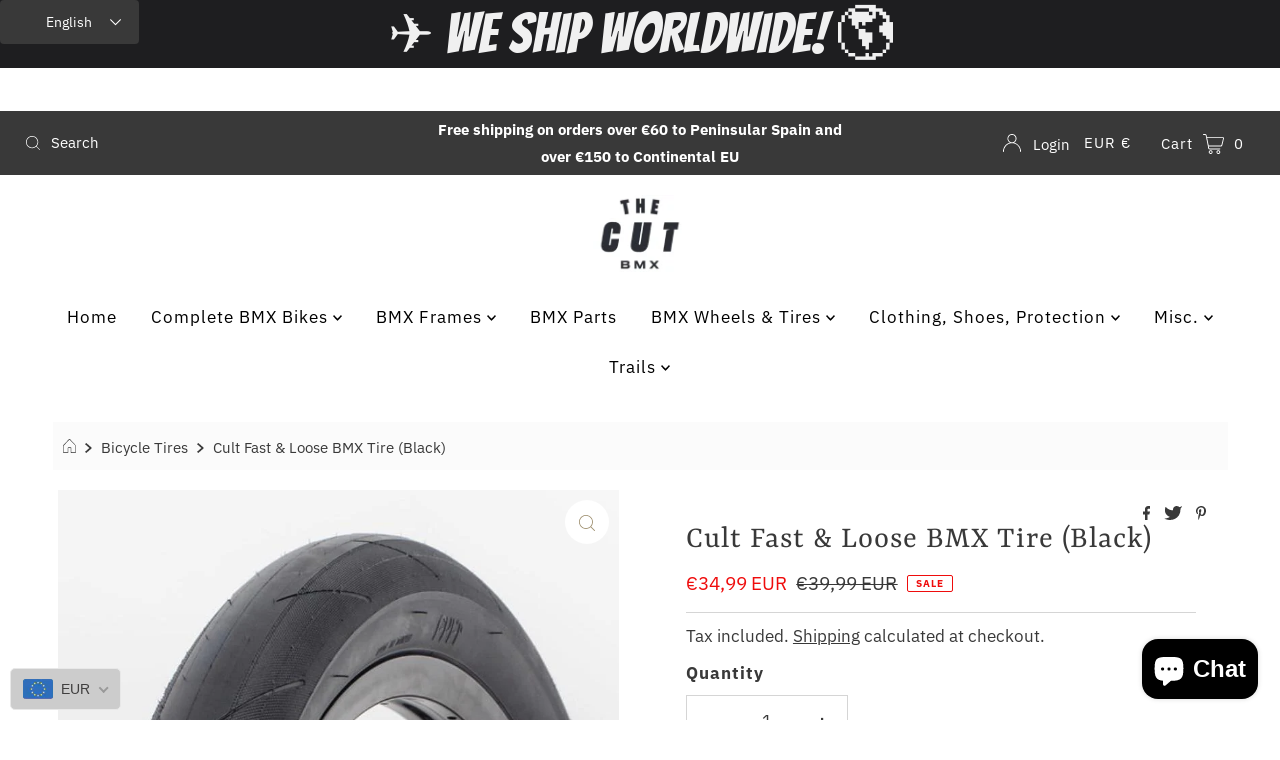

--- FILE ---
content_type: text/html; charset=UTF-8
request_url: https://thecutbmx.com/apps/wholesale_pre_order/pre_order_root.php?f=get_settings_front&prd_id=7527245512922&store=thecutbmx.com
body_size: 449
content:
{"isActive":1,"settings":{"id":1704,"store_id":62661263578,"status":0,"order_tag":"Customer Pre-Orders","product_label":"Pre-ordered items","qty_limit_enabled":0,"qty_limit":50,"qty_limit_msg":"Only <qty> items left in stock.","cart_limit_msg":"A maximum of <qty> products can be pre ordered.","active_period":0,"active_period_start":null,"active_period_end":null,"out_stock_msg":"Inventory level is <qty>. Some of the items will be pre-ordered.","pre_btn_txt":"Pre-Order","pre_btn_font_style":1,"pre_btn_width":"0","pre_btn_txt_size":"20","pre_btn_border_width":"4","pre_btn_border_radius":"0","pre_btn_background_color":"#5c6ac4","pre_btn_text_color":"#ffffff","pre_btn_border_color":"#5c6ac4","pre_btn_background_color_hover":"#4B5CC8","pre_btn_text_color_hover":"#ffffff","pre_btn_border_color_hover":"#4B5CC8","tooltip_text":"Item will be fulfilled as soon as it becomes available","tooltip_position":0,"tooltip_txt_size":"14","tooltip_border_width":"0","tooltip_border_radius":"8","tooltip_background_color":"#000000","tooltip_text_color":"#ffffff","tooltip_border_color":"#000000","collect_shipping_date":0,"enable_pre_order_on_stock_item":0,"add_to_cart_msg":"Item is added to cart!","reload_page":1,"selling_plan_id":689394614601},"product_settings":[],"variant_settings":[],"current_date":"2026-01-23","active_period_valid":false}